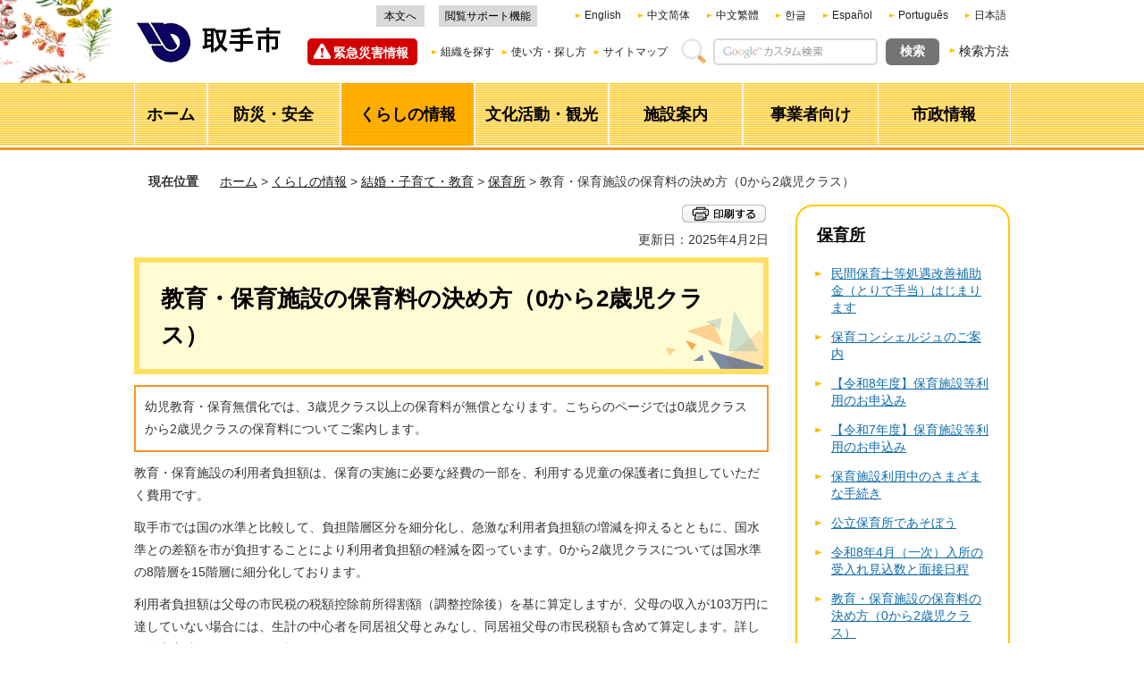

--- FILE ---
content_type: text/html
request_url: http://www.city.toride.ibaraki.jp/kosodate/kurashi/kosodate/hoikujo/hoikuryo.html
body_size: 10898
content:
<?xml version="1.0" encoding="utf-8"?>
<!DOCTYPE html PUBLIC "-//W3C//DTD XHTML 1.0 Transitional//EN" "http://www.w3.org/TR/xhtml1/DTD/xhtml1-transitional.dtd">
<html xmlns="http://www.w3.org/1999/xhtml" lang="ja" xml:lang="ja" xmlns:og="http://ogp.me/ns#" xmlns:fb="http://www.facebook.com/2008/fbml">
<head>
<meta http-equiv="Content-Type" content="text/html; charset=utf-8" />
<meta http-equiv="Content-Style-Type" content="text/css" />
<meta http-equiv="Content-Script-Type" content="text/javascript" />

<title>取手市／教育・保育施設の保育料の決め方（0から2歳児クラス）</title>
<meta name="description" content="2歳児クラス以下の保育料についてご案内します。" />

<meta name="author" content="取手市" />
<meta name="viewport" content="width=device-width, maximum-scale=3.0" />
<meta name="format-detection" content="telephone=no" />
<meta property="og:title" content="教育・保育施設の保育料の決め方（0から2歳児クラス）" />
<meta property="og:type" content="article" />
<meta property="og:description" content="2歳児クラス以下の保育料についてご案内します。" />
<meta property="og:url" content="https://www.city.toride.ibaraki.jp/kosodate/kurashi/kosodate/hoikujo/hoikuryo.html" />
<meta property="og:site_name" content="取手市" />
<meta property="og:locale" content="ja" />
<link href="/shared/style/default.css" rel="stylesheet" type="text/css" media="all" />
<link href="/shared/style/shared.css" rel="stylesheet" type="text/css" media="all" />
<link href="/shared/style/color/color0.css" rel="stylesheet" type="text/css" media="all" id="tmp_color" title="default" class="tmp_color" />
<link href="/shared/style/color/color1.css" rel="alternate stylesheet" type="text/css" media="all" title="darkblue" class="tmp_color" />
<link href="/shared/style/color/color2.css" rel="alternate stylesheet" type="text/css" media="all" title="yellow" class="tmp_color" />
<link href="/shared/style/color/color3.css" rel="alternate stylesheet" type="text/css" media="all" title="black" class="tmp_color" />
<link href="/shared/style/font/normal.css" rel="stylesheet" type="text/css" id="tmp_font" media="all" title="default" class="tmp_font" />
<link href="/shared/style/font/small.css" rel="alternate stylesheet" type="text/css" media="all" title="small" class="tmp_font" />
<link href="/shared/style/font/big.css" rel="alternate stylesheet" type="text/css" media="all" title="big" class="tmp_font" />
<link href="/shared/style/font/big2.css" rel="alternate stylesheet" type="text/css" media="all" title="big2" class="tmp_font" />
<link href="/shared/templates/free/style/edit.css" rel="stylesheet" type="text/css" media="all" />
<link href="/shared/style/smartphone.css" rel="stylesheet" media="only screen and (max-width : 480px)" type="text/css" id="tmp_smartphone_css" />
<link href="/shared/images/favicon/favicon.ico" rel="shortcut icon" type="image/vnd.microsoft.icon" />
<link href="/shared/images/favicon/apple-touch-icon-precomposed.png" rel="apple-touch-icon-precomposed" />
<script type="text/javascript" src="/shared/js/jquery.js"></script>
<script type="text/javascript" src="/shared/js/gd.js"></script>
<script type="text/javascript" src="/shared/js/setting_head.js"></script>





<script type="text/javascript" src="/shared/js/ga.js"></script>
<script type="text/javascript" src="/shared/js/ga_social_tracking.js"></script>
<script type="text/javascript">
var publish = true;
var userAgent = window.navigator.userAgent.toLowerCase();
var appVersion = window.navigator.appVersion.toLowerCase();
if(userAgent.indexOf('msie') != -1){
  if(appVersion.indexOf('msie 6.') != -1){
    publish = false;
  }else if(appVersion.indexOf('msie 7.') != -1){
    publish = false;
  }
}
if(publish){
	window.twttr = (function (d,s,id) {
	  var t, js, fjs = d.getElementsByTagName(s)[0];
	  if (d.getElementById(id)) return; js=d.createElement(s); js.id=id;
	  js.src='//platform.twitter.com/widgets.js'; fjs.parentNode.insertBefore(js, fjs);
	  return window.twttr || (t = { _e: [], ready: function(f){ t._e.push(f) } });
	}(document, 'script', 'twitter-wjs'));
	// Wait for the asynchronous resources to load
	twttr.ready(function(twttr) {
	    _ga.trackTwitter(); //Google Analytics tracking
	});
}
</script>
</head>
<body class="format_free no_javascript">
<div id="fb-root"></div>
<script type="text/javascript">
var publish = true;
var userAgent = window.navigator.userAgent.toLowerCase();
var appVersion = window.navigator.appVersion.toLowerCase();
if(userAgent.indexOf('msie') != -1){
  if(appVersion.indexOf('msie 6.') != -1){
    publish = false;
  }else if(appVersion.indexOf('msie 7.') != -1){
    publish = false;
  }
}
if(publish){
	window.fbAsyncInit = function() {
	  _ga.trackFacebook(); //Google Analytics tracking
	};
	(function(d, s, id) {
	  var js, fjs = d.getElementsByTagName(s)[0];
	  if (d.getElementById(id)) return;
	  js = d.createElement(s); js.id = id;
	  js.src = "//connect.facebook.net/ja_JP/sdk.js#xfbml=1&version=v2.5";
	  fjs.parentNode.insertBefore(js, fjs);
	}(document, 'script', 'facebook-jssdk'));
}
</script>
<script type="text/javascript" src="/shared/js/setting_body.js"></script>
<div id="tmp_wrapper">
<noscript><p>このサイトではJavaScriptを使用したコンテンツ・機能を提供しています。JavaScriptを有効にするとご利用いただけます。</p></noscript>
<div id="header_fixed">
<div class="header_fixed_wrap">

<div id="tmp_wrap_header">
<div id="tmp_header">
<div id="tmp_hlogo">
<p><a href="/index.html"><img alt="取手市" height="47" src="/shared/images/header/hlogo.png" width="168" /></a></p>
</div>
<div id="tmp_means">
<div id="tmp_means_primary">
<div id="tmp_hnavi">
<ul>
	<li><a href="#tmp_honbun">本文へ</a></li>
	<li class="last"><a href="https://www4.zoomsight-sv2.jp/TRD/ja/controller/index.html#https://www.city.toride.ibaraki.jp">閲覧サポート機能</a></li>
</ul>
</div>
<div id="tmp_hnavi2" class="cl-notranslate">
<ul>
	<li lang="en" xml:lang="en"><a href="https://www.city.toride.ibaraki.jp.e.mk.hp.transer.com/">English</a></li>
	<li lang="zh-cn" xml:lang="zh-cn"><a href="https://www.city.toride.ibaraki.jp.c.mk.hp.transer.com/">中文简体</a></li>
	<li lang="zh-tw" xml:lang="zh-tw"><a href="https://www.city.toride.ibaraki.jp.t.mk.hp.transer.com/">中文繁體</a></li>
	<li lang="ko" xml:lang="ko"><a href="https://www.city.toride.ibaraki.jp.k.mk.hp.transer.com/">한글</a></li>
	<li lang="es" xml:lang="es"><a href="https://www.city.toride.ibaraki.jp.s.mk.hp.transer.com/">Espa&ntilde;ol</a></li>
	<li lang="pt" xml:lang="pt"><a href="https://www.city.toride.ibaraki.jp.p.mk.hp.transer.com/">Portugu&ecirc;s</a></li>
	<li lang="ja" xml:lang="ja" class="cl-norewrite last"><a href="/index.html">日本語</a></li>
</ul>
</div>
</div>
<div id="tmp_means_secondary">
<div id="tmp_emergency_info">
<div class="emergency_ttl"><a href="/kinkyu/index.html">緊急災害情報</a></div>
</div>
<div id="tmp_menu_pc"><a href="javascript:void(0);" class="menu_btn">メニュー</a>
<div class="menu_pc_cnt">
<div class="menu_pc_cnt_inner">
<div class="browsing_support_btn"><a href="https://www4.zoomsight-sv2.jp/TRD/ja/controller/index.html#https://www.city.toride.ibaraki.jp">閲覧サポート機能</a></div>
</div>
</div>
</div>
<div id="tmp_hnavi3">
<ul>
	<li lang="en" xml:lang="en"><a href="/foreign.html">Foreign Language</a></li>
	<li><a href="/shise/soshiki/index.html">組織を探す</a></li>
	<li><a href="/tsukaikata.html">使い方・探し方</a></li>
	<li class="last"><a href="/sitemap.html">サイトマップ</a></li>
</ul>
</div>
<div id="tmp_search">
<form action="/search/result.html" id="tmp_gsearch" name="tmp_gsearch">
<dl>
	<dt><label for="tmp_query"><img alt="サイト内検索" height="28" src="/shared/images/header/func_search_label.gif" width="28" /></label></dt>
	<dd>
	<p><input id="tmp_query" name="q" size="31" type="text" value="" /></p>
	<p><input id="tmp_func_sch_btn" name="sa" type="submit" value="検索" /></p>
	<p id="tmp_search_hidden"><input name="cx" type="hidden" value="015890322192092598005:bhye3a7t-ay" /> <input name="ie" type="hidden" value="UTF-8" /> <input name="cof" type="hidden" value="FORID:9" /></p>
	</dd>
</dl>
</form>
</div>
<div id="tmp_search_method">
<p><a href="/kensakuhoho.html">検索方法</a></p>
</div>
</div>
</div>
<ul id="tmp_hnavi_s">
	<li id="tmp_hnavi_lmenu"><a href="/kinkyu/index.html" class="sma_emergency_open"><span>緊急災害情報</span></a></li>
	<li id="tmp_hnavi_rmenu"><a href="javascript:void(0);" class="sma_menu_open"><span>メニュー</span></a></li>
</ul>
</div>
</div>

<div id="tmp_gl">
<div id="tmp_wrap_gnavi">
<div id="tmp_gnavi">
<ul>
	<li id="tmp_glist1"><a href="/index.html"><span>ホーム</span></a></li>
	<li id="tmp_glist2"><a href="/kurashi/anzen/index.html"><span>防災・安全</span></a></li>
	<li id="tmp_glist3"><a href="/kurashi/index.html"><span>くらしの情報</span></a></li>
	<li id="tmp_glist4"><a href="/bunkakatsudo/index.html"><span>文化活動・観光</span></a></li>
	<li id="tmp_glist5"><a href="/shisetsu/index.html"><span>施設案内</span></a></li>
	<li id="tmp_glist6"><a href="/jigyosha/index.html"><span>事業者向け</span></a></li>
	<li id="tmp_glist7"><a href="/shise/index.html"><span>市政情報</span></a></li>
</ul>
</div>
</div>
</div>

</div>
</div>
<div id="tmp_wrapper2">
<div id="tmp_pankuzu">
<p><span>現在位置</span>　<a href="/index.html">ホーム</a> &gt; <a href="/kurashi/index.html">くらしの情報</a> &gt; <a href="/kurashi/kosodate/index.html">結婚・子育て・教育</a> &gt; <a href="/kurashi/kosodate/hoikujo/index.html">保育所</a> &gt; 教育・保育施設の保育料の決め方（0から2歳児クラス）</p>
</div>
<div id="tmp_wrap_main" class="column_rnavi">
<div id="tmp_main">
<div class="wrap_col_main">
<div class="col_main">
<div id="tmp_contents">
<div id="tmp_wrap_custom_update">
<div id="tmp_custom_update">
<div id="tmp_sns_print_btn">

<div id="tmp_social_plugins"><div class="social_media_btn line_btn">
<span>
<script type="text/javascript" src="//media.line.me/js/line-button.js?v=20140411" ></script>
<script type="text/javascript">
new media_line_me.LineButton({"pc":false,"lang":"ja","type":"a"});
</script>
</span>
</div></div>


<div id="tmp_print"><p><a href="javascript:window.print();"><img src="/shared/images/main/print/print_btn.png" alt="印刷する" width="94" height="20" /></a></p></div>

</div>

<div id="tmp_update">
<p>更新日：2025年4月2日</p>
</div>

</div>
</div>
<p id="tmp_honbun" class="skip">ここから本文です。</p>



<h1>教育・保育施設の保育料の決め方（0から2歳児クラス）</h1>

<div class="outline">
			<p>幼児教育・保育無償化では、3歳児クラス以上の保育料が無償となります。こちらのページでは0歳児クラスから2歳児クラスの保育料についてご案内します。</p>
			</div>
<div>
<p>教育・保育施設の利用者負担額は、保育の実施に必要な経費の一部を、利用する児童の保護者に負担していただく費用です。</p>
<p>取手市では国の水準と比較して、負担階層区分を細分化し、急激な利用者負担額の増減を抑えるとともに、国水準との差額を市が負担することにより利用者負担額の軽減を図っています。0から2歳児クラスについては国水準の8階層を15階層に細分化しております。</p>
<p>利用者負担額は父母の市民税の税額控除前所得割額（調整控除後）を基に算定しますが、父母の収入が103万円に達していない場合には、生計の中心者を同居祖父母とみなし、同居祖父母の市民税額も含めて算定します。詳しい算定方法については、下記をご覧ください。</p>
</div>
<h2>利用者負担額（保育料）の決め方</h2>
<h3>全ての世帯に関わること</h3>
<h4>利用者負担額は、世帯にかかる市民税額、お子さんの支給認定区分、きょうだいの状況等によって取手市が設定した負担区分に応じて決定します</h4>
<ul>
	<li>4月から8月分までの負担額は当該年度の前年度分の市町村民税額を基に、9月から翌年3月分までの負担額は当該年度分の市町村民税額を基に利用者負担額を決定します。</li>
	<li>月途中で利用をやめた場合は、在籍日数に応じた利用者負担額となります。</li>
	<li>3号認定の児童が、年度途中に3歳の誕生日を迎え、2号認定に切り替わっても、その年度中は3号認定の利用者負担額を適用します。</li>
	<li>延長保育料は利用者負担額には含まれません。その他、利用する施設が設定する実費負担額等がかかる場合があります。</li>
</ul>
<h4>各認定区分におけるきょうだいの数え方に基づき、第2子に該当する場合は、階層表の半額、3人目以降については無料になります。</h4>
<p>きょうだいの数え方</p>
<ul>
	<li>下記（注意）の施設・事業に在籍している就学前児童の中で、年齢の高い順に第1子、第2子、第3子と数えます。<br />
	（注意）保育所、幼稚園、認定こども園、小規模保育事業、家庭的保育事業、事業所内保育事業、居宅訪問型保育事業、企業主導型保育事業&hellip;A<br />
	（注意）特別支援学校幼稚部、情緒障害児短期治療施設通所部、児童発達支援、医療型児童発達支援&hellip;B<br />
	新制度の対象となる施設・事業（上記A）をご利用されるお子さんの兄姉が新制度に移行しない幼稚園等（上記B）を利用している場合は、保育課まで申し出てください。</li>
	<li>公立保育所と私立保育園の保育料は、口座振替で取手市にお支払いただきますが、それ以外の施設・事業については、直接各施設へお支払いいただきます。ただし、他市町村の公立保育所等をご利用の場合、利用している市町村へお支払いただきます。</li>
	<li>世帯の負担能力に著しい変動が生じ利用者負担額の支払いが困難となる等、一定の条件を満たす場合は利用者負担額が軽減されることがあります。（育児休業や自己都合退職・転職等は軽減の対象になりません）</li>
	<li>世帯構成の変更（婚姻、離婚等）、施設・事業の退園、きょうだいの施設・事業の入園（退園）、市民税額の変更の際は、必ず市に届け出て下さい。利用者負担額が変更になる場合があります。</li>
</ul>
<h3>一部の世帯に関わること</h3>
<ul>
	<li>ひとり親世帯等、在宅障害児（者）のいる世帯（身体障害者手帳、療育手帳、精神障害者保健福祉手帳の交付を受けた者を有する世帯、特別児童扶養手当の支給対象児、国民年金の障害基礎年金等の受給者を有する世帯）、その他の世帯（生活保護法に定める要保護者等特に困窮していると市長が認めた世帯）の子どもについては、第3階層および第4階層はその額より1,000円減となります。</li>
	<li>婚姻歴のないひとり親家庭の場合には利用者負担額が軽減される場合があります。<br />
	母又は父が、これまで婚姻したことがないひとり親であり、20歳未満の生計を同じくする（他の人の税法上の扶養でない）子がいる、父の場合は合計所得金額500万以下など、一定の条件を満たす場合は、寡婦（夫）控除のみなし適用により、利用者負担額が軽減されることがあります。手続きが必要です。詳しくは保育課にお問い合わせください。</li>
</ul>
<h3>年収約360万円未満相当の世帯に関わること</h3>
<ul>
	<li>多子世帯に係る特例措置<br />
	市町村民税額所得割合算額が57,700円未満の世帯では、多子軽減となる児童の数え方における年齢上限がなくなります。生計が同一のお子さまの人数で、最年長者から順に1人目、2人目&hellip;と数え、第2子を半額、第3子以降が無償となります。</li>
	<li>ひとり親世帯・在宅障害児のいる世帯<br />
	市町村民税額所得割額が77,101円未満の世帯は、第1子保育料が4,200円以下に軽減され、第2子以降が無償となります。</li>
</ul>
<h3>利用者負担額の減免について</h3>
<ul>
	<li>火災や風水害、地震などで罹災された場合や、病気やケガなどの理由により、在籍児童が連続11日以上の欠席をした場合、状況により、利用者負担額減免の対象となる場合があります。詳しくは保育課までご相談ください。</li>
</ul>
<h3>ご注意</h3>
<ul>
	<li>利用者負担額（保育料）は登園日数にかかわらず、1か月分の保育料を徴収いたします。火災や風水害でり災された場合や、病気や怪我などの理由により、在籍児童が連続11日以上の欠席をした場合等、状況により利用者負担額（保育料）減免の対象となる場合がありますので、保育課までご相談ください。</li>
	<li>利用者負担額（保育料）は公立、私立ともに同じ料金となります。入園料はありません。また、私立の場合、別途で制服代等がかかる場合がありますので、直接施設にお問い合わせください。</li>
	<li>市外の市区町村の保育所に入所した場合でも、利用者負担額（保育料）は取手市の基準料金になります。</li>
</ul>
<h2>利用者負担額（保育料）</h2>
<h3>2号・3号認定（保育認定）を受けて利用する公立保育所・私立保育園・認定こども園（保育所部）の保育料</h3>
<p>教育・保育施設の保育料一覧はこちらのページをご確認ください。</p>
<p><a href="/kosodate/kurashi/kosodate/hoikujo/hoikuryo-2.html">教育・保育施設の保育料一覧（0から2歳児クラス）</a></p>
<h2>利用者負担額（保育料）の納付</h2>
<h3>公立保育所・私立保育園は取手市に納付します</h3>
<ul>
	<li>指定金融機関の口座振替で毎月26日（金融機関休業日の場合は翌営業日）に納めていただきます。利用決定後、次の金融機関のいずれかで、保育料徴収口座振替依頼契約を行ってください。<br />
	みずほ銀行、三井住友銀行、常陽銀行、筑波銀行、東日本銀行、水戸信用金庫、茨城県信用組合、中央労働金庫、茨城みなみ農協、ゆうちょ銀行</li>
	<li>残高不足等の理由により口座振替ができなかった場合は現金でお支払いください。納付場所は保育課、または藤代総合窓口課です。</li>
</ul>
<h3>認定こども園・幼稚園は利用施設に納付します</h3>
<p>園の納入方法によります。各園にお問い合わせください。</p>


</div>
<div id="tmp_inquiry">
<div id="tmp_inquiry_ttl"><h2>お問い合わせ</h2></div>
<div id="tmp_inquiry_cnt">
<form method="post" action="https://www.city.toride.ibaraki.jp/cgi-bin/simple_faq/form.cgi">
<div class="inquiry_parts">
<p>保育課&nbsp;</p>
<p>茨城県取手市寺田5139</p>
<p>電話番号：0297-74-2141（代表）</p>
<p>ファクス：0297-73-7016</p>
<div class="wrap_inquiry_btn">
<button type="submit" class="inquiry_btn">保育課&nbsp;にメールを送信</button>
</div>
</div>
<p>
<input type="hidden" name="code" value="048020010" />
<input type="hidden" name="dept" value="9421:8342:8840:9172:9504:9172:8259:8010:9587:8342:5271:8176:8674:9587:10002:3777:9587:9172:9421:8674:8259:8342:3777:8674:8093:8010:9421:8010:8840:8674:3777:8757:9255" />
<input type="hidden" name="page" value="/kosodate/kurashi/kosodate/hoikujo/hoikuryo.html" />
<input type="hidden" name="ENQ_RETURN_MAIL_SEND_FLG" value="1" />
<input type="hidden" name="publish_ssl_flg" value="1" />
</p>
</form>
</div>
</div>

</div>
</div>
<div class="wrap_col_rgt_navi">
<div class="col_rgt_navi">
<div id="tmp_lnavi">
<div id="tmp_lnavi_ttl">
<h2><a href="/kurashi/kosodate/hoikujo/index.html">保育所</a></h2>
</div>
<div id="tmp_lnavi_cnt">
<ul>
<li><a href="/kosodate/hoikusyo/toride-teate.html">民間保育士等処遇改善補助金（とりで手当）はじまります</a></li>
<li><a href="/kosodate/kurashi/kosodate/ninshin/kenshin/coordinator.html">保育コンシェルジュのご案内</a></li>
<li><a href="/kosodate/kurashi/kosodate/hoikujo/r3hoikuriyou.html">【令和8年度】保育施設等利用のお申込み</a></li>
<li><a href="/kosodate/kurashi/kosodate/hoikujo/r3hoiku.html">【令和7年度】保育施設等利用のお申込み</a></li>
<li><a href="/kosodate/kurashi/kosodate/hoikujo/hoikusyotetuzuki.html">保育施設利用中のさまざまな手続き</a></li>
<li><a href="/kosodate/kurashi/kosodate/hoikujo/hoikusyodeasobou.html">公立保育所であそぼう</a></li>
<li><a href="/kosodate/kurashi/kosodate/hoikujo/akijokyo.html">令和8年4月（一次）入所の受入れ見込数と面接日程</a></li>
<li><a href="/kosodate/kurashi/kosodate/hoikujo/hoikuryo.html">教育・保育施設の保育料の決め方（0から2歳児クラス）</a></li>
<li><a href="/kosodate/kurashi/kosodate/hoikujo/ninkagai.html">取手市内の認可外保育施設</a></li>
<li><a href="/kosodate/kurashi/kosodate/hoikujo/hoikujo-qa.html">保育施設に関するQ＆A</a></li>
<li><a href="/kosodate/kurashi/kosodate/hoikujo/koikiriyo.html">市をまたいだ保育施設の利用（広域利用）</a></li>
<li><a href="/kurashi/kosodate/hoikujo/mineka/index.html">保育所の民営化</a></li>
<li><a href="/kosodate/kurashi/kosodate/hoikujo/hoikuryo-2.html">教育・保育施設の保育料一覧（0から2歳児クラス）</a></li>
</ul>
</div>
</div>

</div>
</div>
</div>
</div>
</div>
<div id="tmp_publicity">
<div id="tmp_publicity_ttl">
<h2>広告エリア</h2>
<p><a href="/koho/jigyosha/kokoku/bannerkokoku.html">広告募集要綱</a></p>
</div>
<div id="tmp_publicity_cnt"><script src="/shared/system/js/common/utility.js" type="text/javascript"></script>
<script src="/shared/system/js/banner/banner_rand_prev.js" type="text/javascript"></script>
<script src="/shared/js/banner_list_1.js" type="text/javascript"></script>
<noscript><p><a href="/banner/1/banner_list_1.html">広告一覧ページへ</a></p></noscript></div>
</div>
<div id="tmp_fp">

<div id="tmp_wrap_fnavi">
<div id="tmp_fnavi">
<div id="tmp_fnavi_lft">
<ul>
	<li><a href="/link.html">リンクについて</a></li>
	<li><a href="/chosakuken.html">著作権</a></li>
	<li><a href="/mensekijiko.html">免責事項</a></li>
	<li><a href="/privatepolicy.html">プライバシーポリシー</a></li>
	<li><a href="/miryoku/guideline.html">ページ作成ガイドライン</a></li>
	<li><a href="/accessibility.html">ウェブアクセシビリティ方針</a></li>
	<li><a href="/miryoku/shise/shokai/toridekanren.html">関連ホームページ</a></li>
</ul>
</div>
<div id="tmp_fnavi_rgt">
<ul>
	<li><a href="/shisetsu/shisetsukensaku/shisetsu001.html">市役所庁舎案内</a></li>
	<li id="flist_mobile"><a href="/shise/soshiki/joho/index.html">各課へのメール</a></li>
	<li><a href="https://www.city.toride.ibaraki.jp/form/homepage.html">ホームページ全般に関するお問い合わせ</a></li>
</ul>
</div>
</div>
</div>

<div class="pnavi">
<p class="ptop"><a href="#tmp_wrapper"><span>ページの先頭へ戻る</span></a></p>
</div>

</div>
<div id="tmp_model_change_pub">
<div id="tmp_model_change">
<ul>
<li id="tmp_switch_sp_style"><a href="javascript:void(0);"><span>PC版を表示</span></a></li>
<li id="tmp_switch_pc_style"><a href="javascript:void(0);"><span>スマートフォン版を表示</span></a></li>
</ul>
</div>
</div>

<div id="tmp_footer">
<div id="tmp_footer_cnt">
<div id="tmp_footer_cnt2">
<div id="tmp_footer_address">
<p id="tmp_footer_address_ttl">取手市役所</p>
<address>郵便番号302-8585　茨城県取手市寺田5139番地<br />
電話：0297-74-2141(代表)　ファクス：0297-73-5995<br />
開庁時間：土曜日・日曜日・祝日・年末年始を除き午前8時30分から午後5時15分まで<br />
法人番号：4000020082171（<a href="/joho/kurashi/mynumber/hojinbango.html">法人番号とは</a>） </address>
</div>
<p id="tmp_copyright" xml:lang="en">Copyright &copy; Toride City. All Rights Reserved.</p>
</div>
</div>
</div>

</div>
<script type="text/javascript" src="/shared/js/setting_responsive.js"></script>
<script type="text/javascript" src="/shared/js/setting_onload.js"></script>
</body>
</html>


--- FILE ---
content_type: text/css
request_url: http://www.city.toride.ibaraki.jp/shared/style/color/color2.css
body_size: 1126
content:
@charset "utf-8";

/* ==================================================
accessibility color 黄色地に黒
================================================== */
#tmp_wrapper,
#tmp_wrapper *,
#tmp_wrapper *:before, 
#tmp_wrapper *:after,
#tmp_query,
#tmp_pankuzu,
#tmp_pankuzu *,
#tmp_wrap_main,
#tmp_wrap_main *,
#tmp_publicity,
#tmp_publicity *,
#tmp_footer,
#tmp_footer *{
	color:#000000 !important;
	background-color:#FFFF00 !important;
	background-image:none !important;
	border-color:#000000 !important;
	list-style-image:none !important;
}
#tmp_wrapper #tmp_movie_visual .btn_slides a:before{
	border-color: transparent transparent transparent #000000 !important;
}
#tmp_wrapper #tmp_movie_visual .btn_slides.start a:before{
	border-color: transparent transparent transparent #000000 !important;
}
#tmp_wrapper a,
#tmp_wrapper a span,
#tmp_wrapper button,
#tmp_wrapper input[type="submit"],
#tmp_wrapper input[type="button"],
#tmp_wrapper input[type="reset"] ,
#tmp_pankuzu a,
#tmp_wrap_main a,
#tmp_publicity a,
#tmp_footer a{
	color:#0000FF !important;
	background-color:transparent !important;
}
#tmp_wrapper span {
	z-index:auto !important;
}
#tmp_event_cal_cnt .calendar .today {
	background-color:transparent !important;
}
#tmp_wrap_main h1,
#tmp_wrap_main h2,
#tmp_wrap_main h3,
#tmp_wrap_main h4,
#tmp_wrap_main h5,
#tmp_wrap_main h6 {
	padding:5px !important;
	border:none !important;
}
#tmp_wrap_main h1 {
	border:3px solid black !important;
}
#tmp_wrap_main h2 {
	border-bottom:1px solid black !important;
	border-left:3px solid black !important;
}
#tmp_wrap_main h3 {
	border-left:3px solid black !important;
}
#tmp_wrap_main #tmp_cate_ttl h1 {
	padding:0 !important;
	border:none !important;
}
.format_top #tmp_wrap_main h1,
.format_top #tmp_wrap_main h2,
.format_top #tmp_wrap_main h3,
.format_top #tmp_wrap_main h4,
.format_top #tmp_wrap_main h5,
.format_top #tmp_wrap_main h6 {
	border:none !important;
	padding:0 !important;
}
/* used_bg_img */
#tmp_wrapper .used_bg_img {
	width:auto !important;
	height:auto !important;
}
#tmp_wrapper .used_bg_img a {
	width:auto !important;
	height:auto !important;
	text-decoration:underline !important;
}
#tmp_wrapper .used_bg_img span {
	z-index:1 !important;
	height:auto !important;
}
#tmp_wrapper .used_bg_img a span {
	color:#0000FF !important;
	background-color:transparent !important;
}
/* icon */
#tmp_wrap_main a.icon_pdf,
#tmp_wrap_main a.icon_word,
#tmp_wrap_main a.icon_excel {
	margin:0 !important;
	padding:0 !important;
}
/* for Firefox3.0 */
#tmp_wrap_main caption {
	background-color:transparent !important;
}
/* for google box */
#tmp_wrap_main #tmp_gmap_box,
#tmp_wrap_main #tmp_gmap_box * {
	color:#000000 !important;
	background-color:transparent !important;
	border-color:black !important;
	list-style-image:none !important;
}
#tmp_wrap_main #tmp_gmap_box a {
	color:#7777CC !important;
}
#tmp_wrapper .slick-dots .slick-active button, 
#tmp_wrapper .slick-dots .slick-active a {
    background-color: #000000 !important;
}
.craftsman_list_group .craftsman_media:before{
	display: none;
}
.pnavi{
	width: 130px;
}
.ptop a{
	text-indent: 0;
	width: 130px;
}
#tmp_footer .link_top_page a span,
#tmp_footer .footer_lft .footer_logo span{
     z-index: 1;
}